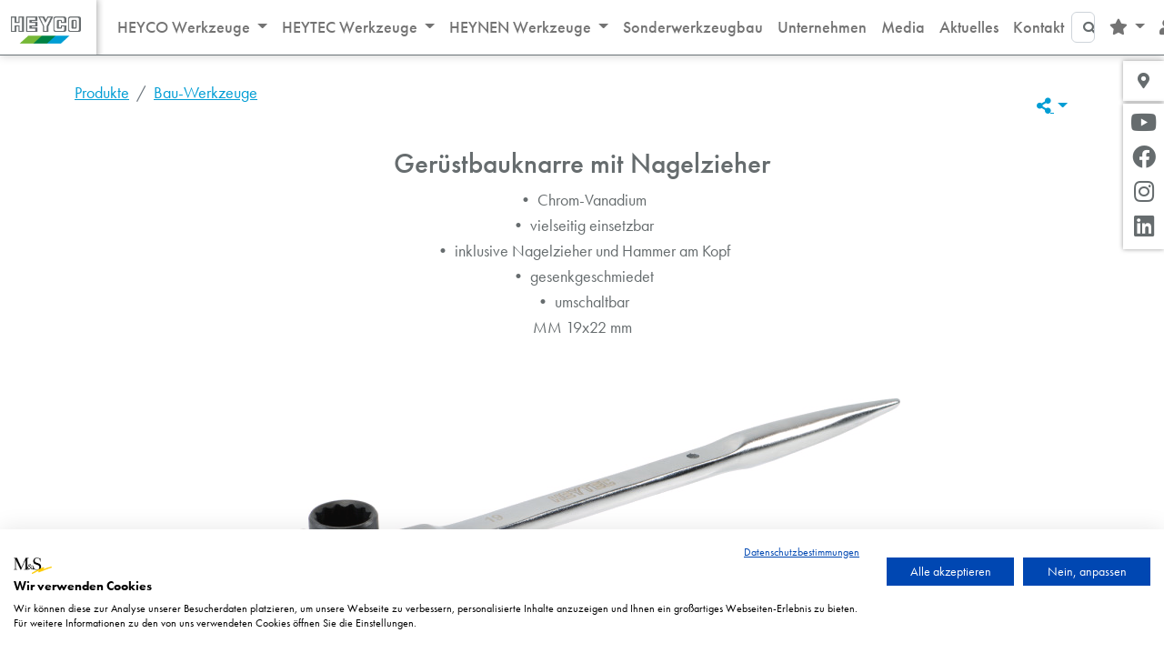

--- FILE ---
content_type: text/html; charset=UTF-8
request_url: https://heyco-qualitaetswerkzeuge.de/de/heytec/produkte/artikel/BauWerkzeuge-29/50743192280.html
body_size: 4607
content:
<!doctype html>
<html lang="de">
<head>
<meta charset="utf-8">
<meta http-equiv="Cache-Control" content="no-cache, no-store, must-revalidate">
<meta http-equiv="Pragma" content="no-cache">
<meta http-equiv="Expires" content="0" >
<meta http-equiv="X-UA-Compatible" content="IE=edge">
<meta name="viewport" content="width=device-width, initial-scale=1, minimum-scale=1, maximum-scale=1, user-scalable=no">
<meta name="csrf-token" content="zuTuruFeXkcCAAkJTHZayoh0pHPitcFZwmAyNQFt">
<meta name="referrer" content="no-referrer">
<script src="https://consent.cookiefirst.com/sites/heyco-qualitaetswerkzeuge.de-726e8cd5-1c54-4cd8-8ad7-d5fb1650bec7/consent.js"></script>
<title>
            Gerüstbauknarre mit Nagelzieher | HEYCO Qualitätswerkzeuge
    </title>
<link rel="stylesheet" href="/css/app_heyco.css?v=2.1" media="screen,print">
<link rel="stylesheet" href="https://heyco-qualitaetswerkzeuge.de/css/video-js.css?v=2" media="screen">
<script src="https://use.typekit.net/ymy4jic.js"></script>
<script>try{Typekit.load({ async: false });}catch(e){}</script>

<script async src="https://www.googletagmanager.com/gtag/js?id=G-WLMLDSBWYN" data-data-cookiefirst-category="statistics"></script>
<script type="text/javascript" data-data-cookiefirst-category="statistics">
    window.dataLayer = window.dataLayer || [];
    function gtag(){dataLayer.push(arguments);}
    gtag('js', new Date());

    gtag('config', 'G-WLMLDSBWYN');
</script>

</head>
<body class="tk-futura-pt">
<div id="loader">
    <div class="spinner-frame">
        <div class="spinner-border text-primary" role="status">
            <span class="visually-hidden">Loading...</span>
        </div>
    </div>
</div>


<div id="sidenav" class="d-print-none">
    <ul>
        <li>
            <a href="https://heyco-qualitaetswerkzeuge.de/de/haendlersuche.html" class="d-block">
                <i class="fas fa-map-marker-alt"></i>
            </a>
        </li>
                  <li>
            <a href="https://www.youtube.com/user/HeycoTools" target="_blank" class="d-block">
                <i class="fab fa-youtube fa-15x"></i>
            </a>
            <a href="https://www.facebook.com/HEYCO-Qualitätswerkzeuge-GmbH-Co-KG-601715176847362" target="_blank" class="d-block mt-2">
                <i class="fab fa-facebook fa-15x"></i>
            </a>
            <a href="https://www.instagram.com/heyco_qualitaetswerkzeuge/" target="_blank" class="d-block mt-2">
                <i class="fab fa-instagram fa-15x"></i>
            </a>
            <a href="https://www.linkedin.com/company/heyco-qualit%C3%A4tswerkzeuge-gmbh-&-co.-kg/" target="_blank" class="d-block mt-2">
                <i class="fab fa-linkedin fa-15x"></i>
            </a>
        </li>
    </ul>
</div><nav class="navbar navbar-expand-xl navbar-light bg-white fixed-top" id="heycomenu-nav">
    <div class="container-fluid">
        <a class="navbar-brand" href="/de">
            <img src="https://heyco-qualitaetswerkzeuge.de/img/logo_heyco.png" alt="">
        </a>
        <button class="navbar-toggler" type="button" data-bs-toggle="collapse" data-bs-target="#heycomenu" aria-controls="heycomenu" aria-expanded="false" aria-label="Toggle navigation">
            <i class="fas fa-bars"></i>
        </button>
        <div class="navbar-collapse collapse ms-3 justify-content-between" id="heycomenu">
            <ul class="navbar-nav mb-2 mb-lg-0">
                <li class="nav-item dropdown">
                    <a href="#" class="nav-link dropdown-toggle" data-bs-toggle="dropdown" aria-expanded="false">
                        HEYCO Werkzeuge
                        <span class="caret"></span>
                    </a>
                    <div class="dropdown-menu">
                        <a class="dropdown-item" href="https://heyco-qualitaetswerkzeuge.de/de/heyco/produkte.html">
                            Produkte
                        </a>
                        <a class="dropdown-item" href="https://heyco-qualitaetswerkzeuge.de/de/heyco/neuheiten.html">
                            Neuheiten
                        </a>
                        <a class="dropdown-item" href="https://heyco-qualitaetswerkzeuge.de/de/heyco/bestseller.html">
                            Bestseller
                        </a>
                    </div>
                </li>
                <li class="nav-item dropdown active">
                    <a href="#" class="nav-link dropdown-toggle" data-bs-toggle="dropdown" aria-expanded="false">
                        HEYTEC Werkzeuge
                        <span class="caret"></span>
                    </a>
                    <div class="dropdown-menu">
                        <a class="dropdown-item" href="https://heyco-qualitaetswerkzeuge.de/de/heytec/produkte.html">
                            Produkte
                        </a>
                        <a class="dropdown-item" href="https://heyco-qualitaetswerkzeuge.de/de/heytec/neuheiten.html">
                            Neuheiten
                        </a>
                        <a class="dropdown-item" href="https://heyco-qualitaetswerkzeuge.de/de/heytec/bestseller.html">
                            Bestseller
                        </a>
                    </div>
                </li>
                <li class="nav-item dropdown">
                    <a href="#" class="nav-link dropdown-toggle" data-bs-toggle="dropdown" aria-expanded="false">
                        HEYNEN Werkzeuge
                        <span class="caret"></span>
                    </a>
                    <div class="dropdown-menu">
                        <a class="dropdown-item" href="https://heyco-qualitaetswerkzeuge.de/de/heynen/produkte.html">
                            Produkte
                        </a>
                    </div>
                </li>
                <li class="nav-item">
                    <a class="nav-link" href="https://heyco-qualitaetswerkzeuge.de/de/sonderwerkzeugbau.html">
                        Sonderwerkzeugbau
                    </a>
                </li>
                <li class="nav-item">
                    <a class="nav-link" href="https://heyco-qualitaetswerkzeuge.de/de/unternehmen.html">
                        Unternehmen
                    </a>
                </li>
                <li class="nav-item">
                    <a class="nav-link" href="https://heyco-qualitaetswerkzeuge.de/de/media.html">
                        Media
                    </a>
                </li>
                <li class="nav-item">
                    <a class="nav-link" href="https://heyco-qualitaetswerkzeuge.de/de/news.html">
                        Aktuelles
                    </a>
                </li>
                <li class="nav-item">
                    <a class="nav-link" href="https://heyco-qualitaetswerkzeuge.de/de/kontakt.html">
                        Kontakt
                    </a>
                </li>

                <li class="nav-item d-md-none d-block">
                    <a class="nav-link" href="https://heyco-qualitaetswerkzeuge.de/de/haendlersuche.html">
                        Händlersuche
                    </a>
                </li>
                                <li class="nav-item d-md-none d-block">
                    <a href="https://www.youtube.com/user/HeycoTools" target="_blank" class="d-inline">
                        <i class="fab fa-youtube fa-15x"></i>
                    </a>
                    <a href="https://www.facebook.com/HEYCO-Qualitätswerkzeuge-GmbH-Co-KG-601715176847362"
                       target="_blank" class="d-inline ms-2">
                        <i class="fab fa-facebook fa-15x"></i>
                    </a>
                    <a href="https://www.instagram.com/heyco_qualitaetswerkzeuge/" target="_blank" class="d-inline ms-2">
                        <i class="fab fa-instagram fa-15x"></i>
                    </a>
                </li>
            </ul>
            <form class="d-flex flex-row align-items-center flex-wrap my-2 my-lg-0 ms-auto me-2" method="get" action="https://heyco-qualitaetswerkzeuge.de/de/suche.html" id="searchform">
                <div class="form-floating">
                    <input class="form-control" id="mainsearch" type="search" name="s" placeholder="Suche" aria-label="Suche" style="font-size:1rem!important;">
                    <label for="mainsearch pt-1" style="padding-top:0.1rem"><i class="fa fa-search" style="font-size: 0.9rem;"></i>
                        Suche</label>
                </div>
            </form>
            <ul class="navbar-nav">
                                <li class="nav-item dropdown">
                    <a href="#" class="nav-link dropdown-toggle" data-bs-toggle="dropdown" role="button"
                       aria-haspopup="true" aria-expanded="false" title="Merkliste">
                        <i class="fa fa-star"></i>
                        <span class="badgewrapper wishlist" data-count="0">
                            <span class="badge bg-secondary d-none">
                                0                            </span>
                        </span>
                    </a>
                    <div class="dropdown-menu dropdown-menu-end px-3 py-3" style="min-width:250px;">
                        <div class="px-1 CartNoItems d-block">
                            Sie haben keine Artikel auf der Merkliste
                        </div>
                        <div class="px-1 CartItems d-none">
                            <table class="table" id="cartTable">
                                <thead>
                                <tr>
                                    <th>Artikel</th>
                                    <th>Menge</th>
                                </tr>
                                </thead>
                                <tbody>
                                                                </tbody>
                            </table>
                            <a href="https://heyco-qualitaetswerkzeuge.de/de/wishlist.html">Merkliste anzeigen</a><br>
                            <a href="#" class="cartclear" data-cart="wishlist">Merkliste leeren</a>
                        </div>
                    </div>
                </li>
                                    <li class="nav-item">
                        <a class="nav-link" href="https://heyco-qualitaetswerkzeuge.de/de/auth/login.html">
                            <i class="fa fa-user" aria-hidden="true"></i>
                        </a>
                    </li>
                                <li class="nav-item dropdown">
                    <a href="#" rel="alternate" hreflang="de" class="nav-link dropdown-toggle"
                       data-bs-toggle="dropdown" role="button" aria-haspopup="true"
                       aria-expanded="false">
                        de
                        <span class="caret"></span>
                    </a>
                    <div class="dropdown-menu dropdown-menu-end">
                                                                                                                                        <a class="dropdown-item" href="/en/heytec/produkte/artikel/BauWerkzeuge-29/50743192280.html">
                                    en
                                </a>
                                                                                                                <a class="dropdown-item" href="/es/heytec/produkte/artikel/BauWerkzeuge-29/50743192280.html">
                                    es
                                </a>
                                                                                                                <a class="dropdown-item" href="/nl/heytec/produkte/artikel/BauWerkzeuge-29/50743192280.html">
                                    nl
                                </a>
                                                                        </div>
                </li>
            </ul>
        </div>
    </div>
</nav>
<main id="main">
    
<div class="container py-5">
    <div class="row d-print-none">
        <div class="col-11">
                        <ol class="breadcrumb">
                <li class="breadcrumb-item"><a href="https://heyco-qualitaetswerkzeuge.de/de/heytec/produkte.html">Produkte</a></li>
                                <li class="breadcrumb-item active"><a href="https://heyco-qualitaetswerkzeuge.de/de/heytec/produkte/BauWerkzeuge-29.html">Bau-Werkzeuge</a></li>
            </ol>
                    </div>
        <div class="col-1">
            <ul class="nav mt-2 social">
                <li class="dropdown">
                    <button type="button" class="btn btn-link dropdown-toggle" data-bs-toggle="dropdown" data-bs-display="static" aria-expanded="false">
                        <i class="fa fa-share-alt" aria-hidden="true"></i>
                    </button>
                    <ul class="dropdown-menu dropdown-menu-end">
                        <li>
                            <a class="dropdown-item" href="#" id="shareBtnFacebook">
                                <i class="fab fa-facebook-f" aria-hidden="true"></i>
                            </a>
                        </li>
                        <li><hr class="dropdown-divider"></li>
                        <li>
                            <a class="dropdown-item" href="https://twitter.com/intent/tweet?text=HEYTEC%20Ger%C3%BCstbauknarre+mit+Nagelzieher&url=https://heyco-qualitaetswerkzeuge.de/de/heytec/produkte/artikel/BauWerkzeuge-29/50743192280.html&hashtags=HEYTECTools">
                                <i class="fab fa-twitter" aria-hidden="true"></i>
                            </a>
                        </li>
                        <li><hr class="dropdown-divider"></li>
                        <li>
                            <a class="dropdown-item" href="https://www.linkedin.com/shareArticle?mini=true&url=https://heyco-qualitaetswerkzeuge.de/de/heytec/produkte/artikel/BauWerkzeuge-29/50743192280.html&title=HEYTEC%20Ger%C3%BCstbauknarre+mit+Nagelzieher&source=LinkedIn" target="_blank">
                                <i class="fab fa-linkedin" aria-hidden="true"></i>
                            </a>
                        </li>
                        <li><hr class="dropdown-divider"></li>
                        <li>
                            <a class="dropdown-item" href="https://www.xing.com/spi/shares/new?url=https://heyco-qualitaetswerkzeuge.de/de/heytec/produkte/artikel/BauWerkzeuge-29/50743192280.html" target="_blank">
                                <i class="fab fa-xing" aria-hidden="true"></i>
                            </a>
                        </li>
                    </ul>
                </li>
            </ul>
        </div>
    </div>
    <div class="row my-4">
        <div class="col-12 text-center">
            <h3 class="h3">Gerüstbauknarre mit Nagelzieher</h3>
            <p>
                • Chrom-Vanadium <br>• vielseitig einsetzbar<br>• inklusive Nagelzieher und Hammer am Kopf<br>• gesenkgeschmiedet<br>• umschaltbar<br>MM 19x22 mm
            </p>
        </div>
    </div>
    <div class="row my-5">
        <div class="col-1 text-center">
                    </div>
        <div class="col-10 text-center" id="image_large">
                                                <a href="/products/large/50743192280_im1.jpg?2" data-lightbox="lightbox" data-type="image" data-title="50743192280 Gerüstbauknarre mit Nagelzieher">
                <img src="/products/medium/50743192280_im1.jpg?2" alt="50743192280 Gerüstbauknarre mit Nagelzieher" class="img-fluid" style="max-height:350px;">
            </a>
                                </div>
    </div>
    
    <div class="row artikelimages my-3">
        
                <div class="col-4 col-md-2 addArtImg">
            <a href="#" data-img-large="/products/large/50743192280_im1.jpg?2" data-img-med="/products/medium/50743192280_im1.jpg?2" data-title="50743192280 Gerüstbauknarre mit Nagelzieher">
                <img src="/products/small/50743192280_im1.jpg?2" class="img-fluid mx-auto my-auto" alt="">
            </a>
        </div>
                <div class="col-4 col-md-2 addArtImg">
            <a href="#" data-img-large="/products/large/50743192280_im2.jpg?2" data-img-med="/products/medium/50743192280_im2.jpg?2" data-footer="50743192280 Gerüstbauknarre mit Nagelzieher">
                <img src="/products/small/50743192280_im2.jpg?2" class="img-fluid mx-auto my-auto" alt="">
            </a>
        </div>
                    </div>

        <div class="row py-4">
        <div class="col-12">
                    <div class="table-responsive">
            <table class="table table-striped table-hover table-sticky-header" id="artikelcodes">
                <thead>
                    <tr>
                                                <th></th>
                                                <th>Code</th>
                                                    <th>
                                                                                                            <img src="/products/tablehead/6ktmm.png" alt="6Kt mm" class="img-fluid lighten" style="max-height:20px;">
                                                                                                </th>
                                                    <th>
                                                                                                            <img src="/products/tablehead/Lmm.png" alt="Länge (mm)" class="img-fluid lighten" style="max-height:20px;">
                                                                                                </th>
                                                    <th>
                                                                                                            <img src="/products/tablehead/gewicht.png" alt="Gewicht" class="img-fluid lighten" style="max-height:20px;">
                                                                                                </th>
                                                    <th>
                                                                                                            EAN
                                                                                                </th>
                                                    <th>
                                                                                                            UVP*
                                                                                                </th>
                                                                        <th class="d-print-none" style="min-width: 100px;"></th>
                    </tr>
                </thead>
                <tbody>
                                        <tr>
                                                <td class="hasNew">
                                                        <img src="/img/heytec_neu_de.png" alt="neu" class="img-fluid" style="max-height:25px;">
                                                    </td>
                                                <td>
                            50743192280
                                                    </td>
                                                <td>
                                                                                                        19 x 22
                                                                            </td>
                                                <td>
                                                                                                        315
                                                                            </td>
                                                <td>
                                                                                                        570
                                                                            </td>
                                                <td>
                                                                                                        4024089451238
                                                                            </td>
                                                <td>
                                                                                                                    29,85
                                                                                </td>
                                                                        <td class="d-print-none text-end">
                                                        <a href="#" class="addCart ms-2" data-code="50743192280" title="Auf meine Merkliste">
                                <i class="fa fa-heart"></i>
                            </a>
                            <a class="ms-2" href="https://heyco-qualitaetswerkzeuge.de/de/produktdatenblatt/50743192280" target="_blank" title="Produktdatenblatt">
                                <i class="fa fa-file"></i>
                            </a>
                        </td>
                    </tr>
                                    </tbody>
            </table>
            </div>
            <div style="height:25px;"></div>
            <table class="table">
                <tr>
                    <td colspan="6">
                                                    UVP* = Unverbindliche Preisempfehlung. Abgebildete Preise in Euro zzgl. ges. MwSt.
                                                <br>
                        <small>Abbildung ähnlich. Technische Änderungen vorbehalten.</small>
                    </td>
                </tr>
            </table>

                    </div>
    </div>
    
    </div>

<div class="modal fade" id="infomodal" tabindex="-1" role="dialog" aria-labelledby="infomodalLabel" aria-hidden="true">
  <div class="modal-dialog modal-lg" role="document">
    <div class="modal-content">
      <div class="modal-header">
        <h5 class="modal-title" id="infomodalLabel">Inhalt</h5>
        <button type="button" class="btn-close" data-bs-dismiss="modal" aria-label="schließen"></button>
      </div>
      <div class="modal-body"></div>
      <div class="modal-footer">
        <button type="button" class="btn btn-secondary" data-bs-dismiss="modal">schließen</button>
      </div>
    </div>
  </div>
</div>
</main>

<div class="container-fluid rounded-top bg-light" id="footer">
    <div class="container py-3">
        <div class="row">
            <div class="col-md-5 col-12">
                HEYCO Qualitätswerkzeuge GmbH &amp; Co. KG
            </div>
            <div class="col-md-7 col-12 text-end d-print-none">
                <a class="ms-2" style="color:#666c6e;" href="https://heyco-qualitaetswerkzeuge.de/de/impressum.html">Impressum</a>
                <a class="ms-2" style="color:#666c6e;" href="https://heyco-qualitaetswerkzeuge.de/de/datenschutz.html">Datenschutzerklärung</a>
                <a class="ms-2" style="color:#666c6e;" href="https://heyco-qualitaetswerkzeuge.de/de/agb.html">AGB</a>
            </div>
        </div>
    </div>
</div><div id="toast"></div>
<script type="text/javascript" src="https://heyco-qualitaetswerkzeuge.de/js/app.js?v=2.4"></script>
<script type="text/javascript" src="https://heyco-qualitaetswerkzeuge.de/js/slick.min.js"></script>
<script type="text/javascript" src="https://heyco-qualitaetswerkzeuge.de/js/video.js"></script>
<script type="text/javascript" src="https://heyco-qualitaetswerkzeuge.de/js/jquery.number.min.js"></script>
<script type="text/javascript">
$('.smscroll').click(function(e) {
    $('html, body').stop().animate({scrollTop:$('a[name="'+$.attr(this,'href').substr(1)+'"]').offset().top},500,'swing');
    e.preventDefault();
});
let lang = 'de';
let pg = 'artikel';
let curUrl = 'https://heyco-qualitaetswerkzeuge.de/de/heytec/produkte/artikel/BauWerkzeuge-29/50743192280.html';
//var player = videojs('overlayVideo', {fluid:true,responsive:true,aspectRatio:'16:10'});
</script>
<script type="text/javascript" src="https://heyco-qualitaetswerkzeuge.de/js/heyco.js?v=2.4"></script>
<script src="https://heyco-qualitaetswerkzeuge.de/js/social.js"></script>
<script src="https://apis.google.com/js/platform.js" async defer></script>
<script type="text/javascript" src="https://heyco-qualitaetswerkzeuge.de/js/jquery.stickytableheaders.min.js"></script>
<script type="text/javascript">
$('#artikelcodes').stickyTableHeaders();
$('.inhalt').click(function(e) {
    e.preventDefault();
    loadInfo($(this).data('code'));
});
function loadInfo(code) {
    $('#loader').fadeIn();
    const $request = $.post('/ajax/loadInfo', {
        '_token': $('meta[name="csrf-token"]').attr('content'),
        'code': code,
        'lc': 'heytec',
        'lang': 'de'
    });
    const $container = $('#infomodal .modal-body');

    $request.done(function(data) {
        $('#loader').fadeOut();
        $container.html(data);
        const infoModal =  new bootstrap.Modal('#infomodal', {});
        infoModal.show();
    });
}
$('.addArtImg a').click(function(e) {
    e.preventDefault();
    let med = $(this).data('img-med');
    let lg = $(this).data('img-large');
    let footer = $(this).data('footer');
    let image_large_img = $('#image_large img');
    let image_large_a = $('#image_large a');
    if (image_large_img.attr('src') !== med) {
        image_large_img.attr('src', med);
        image_large_img.attr('alt', footer);
        image_large_a.attr('href', lg);
        image_large_a.data('footer', footer);
    }
});
</script>
</body>
</html>

--- FILE ---
content_type: text/javascript
request_url: https://heyco-qualitaetswerkzeuge.de/js/social.js
body_size: 355
content:
//Twitter
window.twttr = (function(d, s, id) {
    var js, fjs = d.getElementsByTagName(s)[0], t = window.twttr || {};
    if (d.getElementById(id)) return t;
    js = d.createElement(s);
    js.id = id;
    js.src = "https://platform.twitter.com/widgets.js";
    fjs.parentNode.insertBefore(js, fjs);
    t._e = [];
    t.ready = function(f) { t._e.push(f); };
    return t;
}(document, "script", "twitter-wjs"));

//Facebook
window.fbAsyncInit = function() {
    FB.init({
        appId            : '322857781458487',
        autoLogAppEvents : true,
        xfbml            : true,
        version          : 'v5.0'
    });
    FB.AppEvents.logPageView();
};
(function(d, s, id){
    var js, fjs = d.getElementsByTagName(s)[0];
    if (d.getElementById(id)) {return;}
    js = d.createElement(s); js.id = id;
    js.src = "//connect.facebook.net/en_US/sdk.js";
    fjs.parentNode.insertBefore(js, fjs);
}(document, 'script', 'facebook-jssdk'));
document.getElementById('shareBtnFacebook').onclick = function() {
    FB.ui({
    method: 'share',
    display: 'popup',
    href: curUrl,
    mobile_iframe: true,
    }, function(response){});
}

--- FILE ---
content_type: text/javascript
request_url: https://heyco-qualitaetswerkzeuge.de/js/heyco.js?v=2.4
body_size: 2601
content:
var langArray = {
    'de' : {
        'ArtAddMl' : 'Artikel zur Merkliste hinzugefügt',
        'MlDelete' : 'Sollen alle Artikel aus der Merkliste gelöscht werden?',
        'MlDeleteOk' : 'Merkliste geleert',
        "ArtDelMl" : "Artikel entfernt",
        "ArtUpdateOk" : "Artikelmenge geändert",
        "ArtAddwk" : "Artikel zum Warenkorb hinzugefügt",
        'WkDelete' : 'Sollen alle Artikel aus dem Warenkorb gelöscht werden?',
        'WkDeleteOk' : 'Warenkorb geleert'
    },
    'en' : {
        'ArtAddMl' : 'Article added to your wishlist',
        'MlDelete' : 'Delete all articles from your wishlist?',
        'MlDeleteOk' : 'Wishlist cleared',
        "ArtDelMl" : "Article removed",
        "ArtUpdateOk" : "Article quantity updated",
        "ArtAddwk" : "Article added to your cart",
        'WkDelete' : 'Delete all articles from your cart?',
        'WkDeleteOk' : 'Cart cleared'
    }
};
var wkArtPriceSpan;
$('.addShoppingCartModal').click(function(e) {
    e.preventDefault();
    var code = $(this).data('code');
    var name = $(this).data('name');
    var minnum = $(this).data('minnum');
    
    wkArtPriceSpan = $(this).data('prices');
    
    $('#addToWkModal').find('strong.artikelname').html(name);
    $('#addToWkModal').find('span.mindestmenge').html(minnum);
    $('#addToWkModal').find('input[name="artikelcode"]').val(code);
    resetMenge(minnum);
    updatePriceModal();
    $('#addToWkModal').modal();
});
$('.addWkBtnModal').click(function(e) {
    var menge = parseInt($(this).parents('#addToWkModal').find('input[name="artikelmenge"]').val());
    var code = $(this).parents('#addToWkModal').find('input[name="artikelcode"]').val();
    var minmenge = parseInt($(this).parents('#addToWkModal').find('span.mindestmenge').html());
    if (menge < minmenge) {
        $(this).parents('#addToWkModal').find('input[name="artikelmenge"]').parents('div.row').addClass('has-error');
        e.preventDefault();
        e.stopImmediatePropagation();
        return false;
    } else {
        $(this).parents('#addToWkModal').find('input[name="artikelmenge"]').parents('div.row').addClass('has-success');
        addCodeMengeToWk(code,menge);
    }
});
function updatePriceModal() {
    var menge = parseInt($('#addToWkModal').find('input[name="artikelmenge"]').val());
    var aktpr;
    $.each(wkArtPriceSpan, function(i, el) {
        if (i <= menge)
            aktpr = el;
    });
    $('#addToWkModal').find('span.md_ezprice').html($.number(aktpr,2, ','));
    $('#addToWkModal').find('span.md_geprice').html($.number(aktpr*menge,2, ','));
    
}
function resetMenge(min) {
    $('#addToWkModal').find('input[name="artikelmenge"]').val(min);
    $('#addToWkModal').find('input[name="artikelmenge"]').parents('div.row').removeClass('has-error').removeClass('has-success');
    $('#addToWkModal input[name="artikelmenge"]').on('keyup change', function() {
        updatePriceModal();
    });
}
function addCodeMengeToWk(code,menge) {
    $.ajax({
        type: "POST",
        url: "/ajax/cartadd",
        data: {'_token':$('meta[name="csrf-token"]').attr('content'), 'code':code, 'menge':menge, 'carttype':'cart'},
        success: function(data, ts, xhr) {
            $('#toast').text(langArray[lang].ArtAddwk).fadeIn(400).delay(1500).fadeOut(400);
            ct = data.count;
            $('.badgewrapper.cart .badge').removeClass('hidden').html(ct);
            $('.badgewrapper.cart').data('count', ct);
            
            $(data.data).each(function(idx,elm) {
                if ($('#ShoppingcartTable tbody tr[data-art="'+elm.artikel_code+'"]').length > 0) {
                    $('#ShoppingcartTable tbody tr[data-art="'+elm.artikel_code+'"] td.qty').text(elm.qty);
                } else {
                    $('#ShoppingcartTable tbody').append('<tr data-art="'+elm.artikel_code+'"><td class="name">'+elm.artikel_name+(elm.artikel_kpi!=''?', '+elm.artikel_kpi:'')+'</td><td class="qty">'+elm.qty+'</td></tr>');
                }
            });
        }
    });
    
    if ($('.ShoppingCartItems').hasClass('hidden')) {
        $('.ShoppingCartItems').removeClass('hidden').addClass('show');
        $('.ShoppingCartNoItems').removeClass('show').addClass('hidden');
    }
}

$('.addCart').click(function(e) {
    e.preventDefault();
    var code = $(this).data('code');
    var ct = 0;
    $.ajax({
        type: "POST",
        url: "/ajax/cartadd",
        data: {'_token':$('meta[name="csrf-token"]').attr('content'), 'code':code},
        success: function(data, ts, xhr) {
            $('#toast').text(langArray[lang].ArtAddMl).fadeIn(400).delay(1500).fadeOut(400);
            ct = data.count;
            $('.badgewrapper.wishlist .badge').removeClass('hidden').html(ct);
            $('.badgewrapper.wishlist').data('count', ct);
            
            $(data.data).each(function(idx,elm) {
                if ($('#cartTable tbody tr[data-art="'+elm.artikel_code+'"]').length > 0) {
                    $('#cartTable tbody tr[data-art="'+elm.artikel_code+'"] td.qty').text(elm.qty);
                } else {
                    $('#cartTable tbody').append('<tr data-art="'+elm.artikel_code+'"><td class="name">'+elm.artikel_name+(elm.artikel_kpi!=''?', '+elm.artikel_kpi:'')+'</td><td class="qty">'+elm.qty+'</td></tr>');
                }
            });
        }
    });
    
    if ($('.CartItems').hasClass('hidden')) {
        $('.CartItems').removeClass('hidden').addClass('show');
        $('.CartNoItems').removeClass('show').addClass('hidden');
    }
});

function reattach() {
    $('.remCart').click(function(e) {
        e.preventDefault();
        var code = $(this).data('code');
        var ct = 0;
        var elm = this;
        var cart = $(this).data('cart');
        $.ajax({
            type: "POST",
            url: "/ajax/cartremove",
            data: {'_token':$('meta[name="csrf-token"]').attr('content'), 'code':code, 'carttype':cart},
            success: function(data, ts, xhr) {
                $('#toast').text(langArray[lang].ArtDelMl).fadeIn(400).delay(1500).fadeOut(400);
                ct = data.count;
                if (ct == 0) {
                    $('.badgewrapper.'+cart+' .badge').addClass('hidden').html(ct);
                } else {
                    $('.badgewrapper.'+cart+' .badge').removeClass('hidden').html(ct);
                }
                $('.badgewrapper.'+cart).data('count', ct);

                var tableID = 'cartTable';
                if (cart == 'cart') tableID = 'ShoppingcartTable';
                $('#'+tableID+' tbody').html('');
                
                $(data.data).each(function(idx,elm) {
                    $('#'+tableID+' tbody').append('<tr data-art="'+elm.artikel_code+'"><td class="name">'+elm.artikel_name+(elm.artikel_kpi!=''?', '+elm.artikel_kpi:'')+'</td><td class="qty">'+elm.qty+'</td></tr>');
                });
                
                if (pg == 'wishlist' || pg == 'warenkorb')
                    renderTable(cart);
                
                if (ct > 0 && cart == 'wishlist') {
                    if ($('.CartItems').hasClass('hidden')) {
                        $('.CartItems').removeClass('hidden').addClass('show');
                        $('.CartNoItems').removeClass('show').addClass('hidden');
                    }
                }
                if (ct == 0 && cart == 'wishlist') {
                    if (!$('.CartItems').hasClass('hidden')) {
                        $('.CartNoItems').removeClass('hidden').addClass('show');
                        $('.CartItems').removeClass('show').addClass('hidden');
                    }
                }
                if (ct > 0 && cart == 'cart') {
                    if ($('.ShoppingCartItems').hasClass('hidden')) {
                        $('.ShoppingCartItems').removeClass('hidden').addClass('show');
                        $('.ShoppingCartNoItems').removeClass('show').addClass('hidden');
                    }
                }
                if (ct == 0 && cart == 'cart') {
                    if (!$('.ShoppingCartItems').hasClass('hidden')) {
                        $('.ShoppingCartNoItems').removeClass('hidden').addClass('show');
                        $('.ShoppingCartItems').removeClass('show').addClass('hidden');
                    }
                }
            }
        });
    });
    
    $('input.artqty').keyup(function(e) {
        if (e.keyCode == 13)
            $(this).trigger('blur');
    });
    $('input.artqty').keydown(function(e) {
        if ((e.keyCode >= 96 && e.keyCode <= 105) || (e.keyCode >= 48 && e.keyCode <= 57) || (e.keyCode >= 37 && e.keyCode <= 40) || e.keyCode == 8 || e.keyCode == 46 || e.keyCode == 13)
            return true;
        return false;
    });
    $('input.artqty').on('blur', function(e) {
        var qty = $(this).val();
        var code = $(this).data('id');
        var cart = $(this).data('cart');
        var ct = 0;
        $.ajax({
            type: "POST",
            url: "/ajax/cartupdate",
            data: {'_token':$('meta[name="csrf-token"]').attr('content'), 'code':code, 'qty':qty, 'carttype':cart},
            success: function(data, ts, xhr) {
                $('#toast').text(langArray[lang].ArtUpdateOk).fadeIn(400).delay(1500).fadeOut(400);
                ct = data.count;
                if (ct == 0) {
                    $('.badgewrapper.'+cart+' .badge').addClass('hidden').html(ct);
                } else {
                    $('.badgewrapper.'+cart+' .badge').removeClass('hidden').html(ct);
                }
                $('.badgewrapper.'+cart+'').data('count', ct);

                var tableID = 'cartTable';
                if (cart == 'cart') tableID = 'ShoppingcartTable';
                $('#'+tableID+' tbody').html('');
                
                $(data.data).each(function(idx,elm) {
                    $('#'+tableID+' tbody').append('<tr data-art="'+elm.artikel_code+'"><td class="name">'+elm.artikel_name+(elm.artikel_kpi!=''?', '+elm.artikel_kpi:'')+'</td><td class="qty">'+elm.qty+'</td></tr>');
                });
                
                if (pg == 'wishlist' || pg == 'warenkorb')
                    renderTable(cart);
                if (ct == 0 && pg == 'wishlist')
                    $('#wishlistTodo').html('');
                if (ct == 0 && pg == 'warenkorb')
                    $('#warenkorbTodo').html('');
            
                if (ct == 0 && cart == 'wishlist') {
                    if (!$('.CartItems').hasClass('hidden')) {
                        $('.CartNoItems').removeClass('hidden').addClass('show');
                        $('.CartItems').removeClass('show').addClass('hidden');
                    }
                }
                if (ct == 0 && cart == 'cart') {
                    if (!$('.ShoppingCartItems').hasClass('hidden')) {
                        $('.ShoppingCartNoItems').removeClass('hidden').addClass('show');
                        $('.ShoppingCartItems').removeClass('show').addClass('hidden');
                    }
                }
            }
        });
    });
}
reattach();

function renderTable(cart) {
    var $request = $.post('/ajax/loadCart', {'_token':$('meta[name="csrf-token"]').attr('content'), 'carttype':cart});
    var $container = $('#warenkorbTable');

    $container.addClass('loading');

    $request.done(function(data) {
        $container.html(data);
    });
    $request.always(function() {
        $container.removeClass('loading');
        reattach();
    });
}

$('.cartclear').click(function(e) {
    e.preventDefault();
    var cart = $(this).data('cart');
    var text = langArray[lang].MlDelete;
    if (cart == 'cart')
        text = langArray[lang].WkDelete;
    var c = confirm(text);
    if (c) {
        $.ajax({
            type: "POST",
            url: "/ajax/cartclear",
            data: {'_token':$('meta[name="csrf-token"]').attr('content'), 'carttype':cart},
            success: function(data, ts, xhr) {
                if (cart == 'wishlist') {
                    $('#cartTable tbody tr').each(function() { $(this).remove(); });
                    $('.CartItems').removeClass('show').addClass('hidden');
                    $('.CartNoItems').removeClass('hidden').addClass('show');
                    $('.badgewrapper.wishlist .badge').addClass('hidden').html('0');
                    $('.badgewrapper.wishlist').data('count', '0');
                    $('#toast').text(langArray[lang].MlDeleteOk).fadeIn(400).delay(3000).fadeOut(400);
                }
                if (cart == 'cart') {
                    $('#ShoppingcartTable tbody tr').each(function() { $(this).remove(); });
                    $('.ShoppingCartItems').removeClass('show').addClass('hidden');
                    $('.ShoppingCartNoItems').removeClass('hidden').addClass('show');
                    $('.badgewrapper.cart .badge').addClass('hidden').html('0');
                    $('.badgewrapper.cart').data('count', '0');
                    $('#toast').text(langArray[lang].WkDeleteOk).fadeIn(400).delay(3000).fadeOut(400);
                }
                if (pg == 'warenkorb' || pg == 'wishlist')
                    renderTable(cart);
            }
        });
    }
});

$('.slick-carousel').on('init', function(evt, slick) {
    $('.slick-carousel .hero-image').each(function() {
        if ($(this).hasClass('d-none'))
            $(this).removeClass('d-none');
    });
});
$('.slick-carousel').slick({
    dots: true,
    arrows: false,
    infinite: true,
    speed: 1000,
    slidesToShow: 1,
    slidesToScroll: 1,
    autoplay: true,
    autoplaySpeed: 4000,
    draggable: false,
    pauseOnHover: false
});

$(document).ready(function(e) {
    if ($('.hy-cookies').length > 0) {
        $('.cookieOkButton').click(function(e) {
            $('.hy-cookies').fadeOut();
            createCookie('hy-cookie','away',7);
        });
    }
    
    if ($('#overlayModal').length > 0) {
        if (readCookie('overlayModalPopunderHeylight231') != 'away') {
            const overlayModal = new bootstrap.Modal(document.getElementById('overlayModal'));
            overlayModal.show();

            const overlayModalElement = document.getElementById('overlayModal')
            overlayModalElement.addEventListener('hidden.bs.modal', event => {
                createCookie('overlayModalPopunderHeylight231','away',3);
            });
        }
    }
});

function createCookie(name,value,days) {
    if (days) {
        var date = new Date();
        date.setTime(date.getTime()+(days*24*60*60*1000));
        var expires = "; expires="+date.toGMTString();
    } else
        var expires = "";
    document.cookie = name+"="+value+expires+"; path=/";
}

function readCookie(name) {
    var nameEQ = name + "=";
    var ca = document.cookie.split(';');
    for(var i=0;i < ca.length;i++) {
        var c = ca[i];
        while (c.charAt(0)==' ')
            c = c.substring(1,c.length);
        if (c.indexOf(nameEQ) == 0)
            return c.substring(nameEQ.length,c.length);
    }
    return null;
}

function eraseCookie(name) {
    createCookie(name,"",-1);
}

var delay = (function(){
    var timer = 0;
    return function(callback, ms){
        clearTimeout (timer);
        timer = setTimeout(callback, ms);
    };
})();